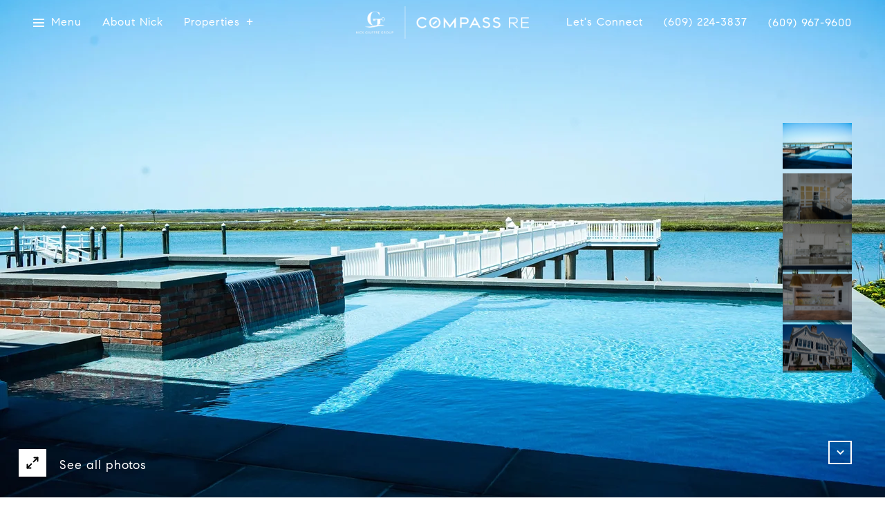

--- FILE ---
content_type: text/html; charset=utf-8
request_url: https://bss.luxurypresence.com/buttons/googleOneTap?companyId=0eac4e3b-8291-4660-a782-8b361d1a5145&websiteId=c55f3116-1fe6-4901-9a89-24345fa9b56c&pageId=3ca3acc3-fab9-4fee-bc9c-318ac00eaf7c&sourceUrl=https%3A%2F%2Fgiuffrerealestate.com%2Fproperties%2F319-62nd-st-avalon-nj-08202-usa&pageMeta=%7B%22sourceResource%22%3A%22properties%22%2C%22pageElementId%22%3A%22453451f7-b2ed-490a-8794-648ed1d062e0%22%2C%22pageQueryVariables%22%3A%7B%22property%22%3A%7B%22id%22%3A%22453451f7-b2ed-490a-8794-648ed1d062e0%22%7D%2C%22properties%22%3A%7B%22relatedNeighborhoodPropertyId%22%3A%22453451f7-b2ed-490a-8794-648ed1d062e0%22%2C%22sort%22%3A%22salesPrice%22%7D%2C%22neighborhood%22%3A%7B%7D%2C%22pressReleases%22%3A%7B%22propertyId%22%3A%22453451f7-b2ed-490a-8794-648ed1d062e0%22%7D%7D%7D
body_size: 2871
content:
<style>
  html, body {margin: 0; padding: 0;}
</style>
<script src="https://accounts.google.com/gsi/client" async defer></script>
<script>
const parseURL = (url) => {
    const a = document.createElement('a');
    a.href = url;
    return a.origin;
}

const login = (token, provider, source)  => {
  const origin = (window.location != window.parent.location)
    ? parseURL(document.referrer)
    : window.location.origin;  
  const xhr = new XMLHttpRequest();
  xhr.responseType = 'json';
  xhr.onreadystatechange = function() {
    if (xhr.readyState === 4) {
      const response = xhr.response;
      const msg = {
        event: response.status,
        provider: provider,
        source: source,
        token: token
      }
      window.parent.postMessage(msg, origin);
    }
  }
  xhr.withCredentials = true;
  xhr.open('POST', `${origin}/api/v1/auth/login`, true);
  xhr.setRequestHeader("Content-Type", "application/json;charset=UTF-8");
  xhr.send(JSON.stringify({
    token,
    provider,
    source,
    websiteId: 'c55f3116-1fe6-4901-9a89-24345fa9b56c',
    companyId: '0eac4e3b-8291-4660-a782-8b361d1a5145',
    pageId: '3ca3acc3-fab9-4fee-bc9c-318ac00eaf7c',
    sourceUrl: 'https://giuffrerealestate.com/properties/319-62nd-st-avalon-nj-08202-usa',
    pageMeta: '{"sourceResource":"properties","pageElementId":"453451f7-b2ed-490a-8794-648ed1d062e0","pageQueryVariables":{"property":{"id":"453451f7-b2ed-490a-8794-648ed1d062e0"},"properties":{"relatedNeighborhoodPropertyId":"453451f7-b2ed-490a-8794-648ed1d062e0","sort":"salesPrice"},"neighborhood":{},"pressReleases":{"propertyId":"453451f7-b2ed-490a-8794-648ed1d062e0"}}}',
    utm: '',
    referrer: ''
  }));
}

function getExpirationCookie(expiresInMiliseconds) {
  const tomorrow  = new Date(Date.now() + expiresInMiliseconds); // The Date object returns today's timestamp
  return `giuffrerealestate.com-SID=true; expires=${tomorrow.toUTCString()}; path=/; Secure; SameSite=None`;
}

function handleCredentialResponse(response) {
  document.cookie = getExpirationCookie(24 * 60 * 60 * 1000); // 1 day
  login(response.credential, 'GOOGLE', 'GOOGLE_SIGN_ON');
}

function handleClose() {
  const msg = {
    event: 'cancel',
    provider: 'GOOGLE',
    source: 'GOOGLE_SIGN_ON'
  }
  const origin = (window.location != window.parent.location)
    ? parseURL(document.referrer)
    : window.location.origin;
  window.parent.postMessage(msg, origin);
  document.cookie = getExpirationCookie(2 * 60 * 60 * 1000); // 2 hours
}

</script>
<div id="g_id_onload"
  data-client_id="673515100752-7s6f6j0qab4skl22cjpp7eirb2rjmfcg.apps.googleusercontent.com"
  data-callback="handleCredentialResponse"
  data-intermediate_iframe_close_callback="handleClose"
  data-state_cookie_domain = "giuffrerealestate.com"
  data-allowed_parent_origin="https://giuffrerealestate.com"
  data-skip_prompt_cookie="giuffrerealestate.com-SID"
  data-cancel_on_tap_outside="false"
></div>